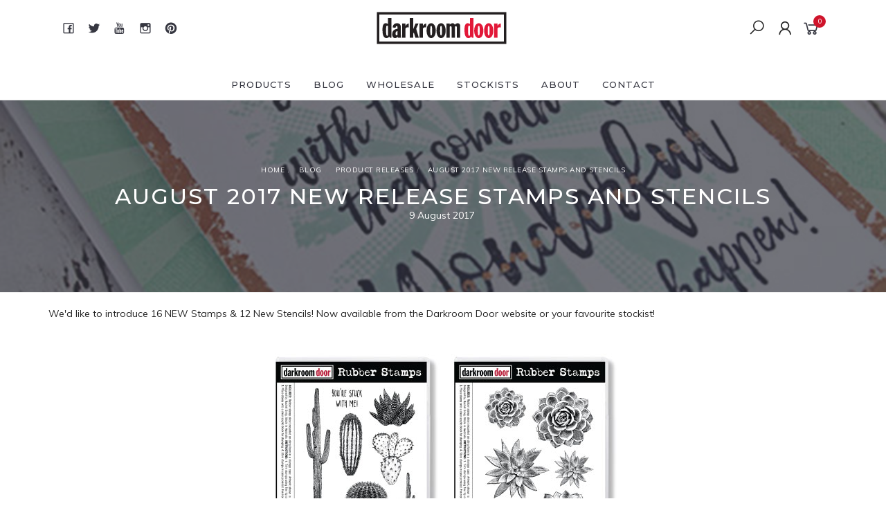

--- FILE ---
content_type: text/html; charset=utf-8
request_url: https://www.darkroomdoor.com/blog/new-release-stamps-and-stencils/
body_size: 12360
content:
<!DOCTYPE html>
<html lang="en">
<head itemscope itemtype="http://schema.org/WebSite">
	<meta http-equiv="Content-Type" content="text/html; charset=utf-8"/>
<meta name="keywords" content="August 2017 New Release Stamps and Stencils"/>
<meta name="description" content="August 2017 New Release Stamps and Stencils"/>
<meta name="viewport" content="width=device-width, initial-scale=1.0, user-scalable=0"/>
<meta property="og:image" content="https://www.darkroomdoor.com/assets/webshop/cms/16/516.jpg?1593036590"/>
<meta property="og:title" content="August 2017 New Release Stamps and Stencils"/>
<meta property="og:site_name" content="Darkroom Door"/>
<meta property="og:type" content="website"/>
<meta property="og:url" content="https://www.darkroomdoor.com/blog/new-release-stamps-and-stencils/"/>
<meta property="og:description" content="August 2017 New Release Stamps and Stencils"/>

<title itemprop='name'>August 2017 New Release Stamps and Stencils</title>
<link rel="canonical" href="https://www.darkroomdoor.com/blog/new-release-stamps-and-stencils/" itemprop="url"/>
<link rel="shortcut icon" href="/assets/favicon_logo.png?1765320062"/>
<link rel="stylesheet" type="text/css" href="https://maxcdn.bootstrapcdn.com/font-awesome/4.7.0/css/font-awesome.min.css" media="all"/>
<!--<link rel="stylesheet" href="https://stackpath.bootstrapcdn.com/bootstrap/4.4.1/css/bootstrap.min.css">-->
<link rel="stylesheet" type="text/css" href="https://cdn.neto.com.au/assets/neto-cdn/jquery_ui/1.11.1/css/custom-theme/jquery-ui-1.8.18.custom.css" media="all"/>
<link rel="stylesheet" type="text/css" href="https://cdn.neto.com.au/assets/neto-cdn/fancybox/2.1.5/jquery.fancybox.css" media="all"/>
<link class="theme-selector" rel="stylesheet" type="text/css" href="/assets/themes/twenty3-V4-gallant-20211105/css/app.css?1765320062" media="all"/>
<link rel="stylesheet" type="text/css" href="/assets/themes/twenty3-V4-gallant-20211105/css/style.css?1765320062" media="all"/>
<link rel="stylesheet" type="text/css" href="/assets/themes/twenty3-V4-gallant-20211105/js/slick/slick.css?1765320062"/>
<link rel="stylesheet" type="text/css" href="/assets/themes/twenty3-V4-gallant-20211105/js/slick/slick-theme.css?1765320062"/>
<link href="https://fonts.googleapis.com/css?family=Montserrat:300,400,500,600,700" rel="stylesheet">
<link href="https://fonts.googleapis.com/css?family=Muli:400,600,700,800" rel="stylesheet">
<link rel="stylesheet" href="https://maxcdn.icons8.com/fonts/line-awesome/1.1/css/line-awesome-font-awesome.min.css">
<!--[if lte IE 8]>
	<script type="text/javascript" src="https://cdn.neto.com.au/assets/neto-cdn/html5shiv/3.7.0/html5shiv.js"></script>
	<script type="text/javascript" src="https://cdn.neto.com.au/assets/neto-cdn/respond.js/1.3.0/respond.min.js"></script>
<![endif]-->


</head>

<body id="n_content" class="n_twenty3-V4-gallant-20211105">
	<a href="#main-content" class="sr-only sr-only-focusable">Skip to main content</a>

	<!-- Announcement -->
	

	<!-- Header -->
	<header id="wrapper-header">
		<div class="container hidden-xs hidden-sm">
			<!-- Social Icons -->
			<div class="wrapper-social col-sm-4">
				<ul class="list-inline list-social navbar-left" itemscope itemtype="http://schema.org/Organization">
					<li><a itemprop="sameAs" href="http://www.facebook.com/darkroomdoor?ref=mf" target="_blank"><i class="fa fa-facebook text-facebook"></i></a></li>
					<li><a itemprop="sameAs" href="http://twitter.com/#!/darkroom_door" target="_blank"><i class="fa fa-twitter text-twitter"></i></a></li>
					<li><a itemprop="sameAs" href="http://www.youtube.com/darkroomdoortv" target="_blank"><i class="fa fa-youtube text-youtube"></i></a></li>
					<li><a itemprop="sameAs" href="http://instagram.com/darkroom_door/" target="_blank"><i class="fa fa-instagram text-instagram"></i></a></li>
					<li><a itemprop="sameAs" href="http://pinterest.com/darkroomdoor/" target="_blank"><i class="fa fa-pinterest text-pinterest"></i></a></li>
					</ul>
			</div>

			<!-- Logo -->
			<div class="wrapper-logo col-sm-4 text-center">
				<a href="https://www.darkroomdoor.com" title="Darkroom Door Limited">
					<img class="logo" src="/assets/website_logo.png" alt="Darkroom Door Limited"/>
				</a>
			</div>

			<div class="wrapper-utility col-sm-4 text-right">
				<!-- Search -->
				<div class="header-search">
					<button class="search-btn" type="button" data-toggle="collapse" data-target="#searchToggle" aria-expanded="true"><i class="fa fa-search"></i></button>
				</div>

				<!-- Accounts Menu -->
				<div class="header-account">
					<div class="wrapper-accounts hidden-xs btn-group">
							<span nloader-content-id="F1xS8YHUx7dl1KUqDKJgzBx4h7WL0_QBLAJljFqMOUA4aRuy77rwMz-AvD2G3RY79UGsf-03B6tEwCHzjdbuxA" nloader-content="[base64]" nloader-data="UGRAyUmLRBkB4DdkMn7nlI4ID0NeOkkFMxKIalUccvs"></span></ul>
					</div>
				</div>

				<!-- Cart -->
				<div id="header-cart">
					<a href="#" data-toggle="dropdown" id="cartcontentsheader">
						<i class="fa fa-shopping-cart" aria-hidden="true"></i> <span rel="a2c_item_count">0</span></span></a>
					<ul class="dropdown-menu">
						<li class="box" id="neto-dropdown">
							<div class="body padding" id="cartcontents"></div>
							<div class="footer"></div>
						</li>
					</ul>
				</div>
			</div>
		</div>

		<!-- Desktop Menu -->
		<section id="wrapper-staticmenu" class="navbar-responsive-collapse hidden-xs hidden-sm">
			<div class="container">
				<ul class="nav navbar-nav category-menu" role="navigation" aria-label="Main menu">
							<li class="lvl-1 dropdown dropdown-hover">
											<a href="" class="ease dropdown-toggle">Products <i class="fa fa-angle-down" aria-hidden="true"></i></a>
											<ul class="dropdown-menu level2">
													<li class="lvl-2 "> <a href="/stamps/rubber-stamp-sets/" class="ease nuhover dropdown-toggle">Rubber Stamp Sets</a>
											</li><li class="lvl-2 "> <a href="/stamps/background-stamps/" class="ease nuhover dropdown-toggle">Background Stamps</a>
											</li><li class="lvl-2 "> <a href="/stamps/border-stamps/" class="ease nuhover dropdown-toggle">Border Stamps</a>
											</li><li class="lvl-2 "> <a href="/stamps/photo-stamps/" class="ease nuhover dropdown-toggle">Photo Stamps</a>
											</li><li class="lvl-2 "> <a href="/stamps/collage-stamps/" class="ease nuhover dropdown-toggle">Collage Stamps</a>
											</li><li class="lvl-2 "> <a href="/stamps/frame-stamps/" class="ease nuhover dropdown-toggle">Frame Stamps</a>
											</li><li class="lvl-2 "> <a href="/stamps/line-art-stamps/" class="ease nuhover dropdown-toggle">Line Art Stamps</a>
											</li><li class="lvl-2 "> <a href="/stamps/word-block-stamps/" class="ease nuhover dropdown-toggle">Word Block Stamps</a>
											</li><li class="lvl-2 "> <a href="/stamps/abstract-stamps/" class="ease nuhover dropdown-toggle">Abstract Stamps</a>
											</li><li class="lvl-2 "> <a href="/stamps/filmstrip-stamps/" class="ease nuhover dropdown-toggle">Filmstrip Stamps</a>
											</li><li class="lvl-2 "> <a href="/stamps/sentiment-stamps/" class="ease nuhover dropdown-toggle">Sentiment Stamps</a>
											</li><li class="lvl-2 "> <a href="/stamps/eclectic-stamps/" class="ease nuhover dropdown-toggle">Eclectic Stamps</a>
											</li><li class="lvl-2 "> <a href="/stamps/quote-stamps/" class="ease nuhover dropdown-toggle">Quote Stamps</a>
											</li><li class="lvl-2 "> <a href="/stamps/texture-stamps/" class="ease nuhover dropdown-toggle">Texture Stamps</a>
											</li><li class="lvl-2 "> <a href="/stamps/small-stamps/" class="ease nuhover dropdown-toggle">Small Stamps</a>
											</li><li class="lvl-2 "> <a href="/stencils/" class="ease nuhover dropdown-toggle">Stencils</a>
											</li><li class="lvl-2 "> <a href="/products/dies/" class="ease nuhover dropdown-toggle">Dies</a>
											</li><li class="lvl-2 "> <a href="/accessories/" class="ease nuhover dropdown-toggle">Accessories</a>
											</li><li class="lvl-2 "> <a href="/clearance" class="ease nuhover dropdown-toggle">Clearance</a>
											</li><li class="lvl-2 dropdown dropdown-hover "> <a href="" class="ease nuhover dropdown-toggle">Products by Theme</a>
											<ul class="dropdown-menu dropdown-menu-horizontal">
													<li class="lvl-3">
											<a href="/products/products-by-theme/alphabets-numbers/">Alphabets & Numbers</a>
										</li><li class="lvl-3">
											<a href="/products/products-by-theme/animals/">Animals</a>
										</li><li class="lvl-3">
											<a href="/products/products-by-theme/architecture/">Architecture</a>
										</li><li class="lvl-3">
											<a href="/products/products-by-theme/art/">Art</a>
										</li><li class="lvl-3">
											<a href="/products/products-by-theme/asia/">Asia</a>
										</li><li class="lvl-3">
											<a href="/products/products-by-theme/australiana/">Australiana</a>
										</li><li class="lvl-3">
											<a href="/products/products-by-theme/baby/">Baby</a>
										</li><li class="lvl-3">
											<a href="/products/products-by-theme/birthday/">Birthday </a>
										</li><li class="lvl-3">
											<a href="/products/products-by-theme/celebration/">Celebration </a>
										</li><li class="lvl-3">
											<a href="/products/products-by-theme/christmas/">Christmas </a>
										</li><li class="lvl-3">
											<a href="/products/products-by-theme/floral/">Floral</a>
										</li><li class="lvl-3">
											<a href="/products/products-by-theme/food/">Food</a>
										</li><li class="lvl-3">
											<a href="/products/products-by-theme/journaling/">Journaling</a>
										</li><li class="lvl-3">
											<a href="/products/products-by-theme/love/">Love</a>
										</li><li class="lvl-3">
											<a href="/products/products-by-theme/music/">Music</a>
										</li><li class="lvl-3">
											<a href="/products/products-by-theme/nature/">Nature</a>
										</li><li class="lvl-3">
											<a href="/products/products-by-theme/people/">People</a>
										</li><li class="lvl-3">
											<a href="/products/products-by-theme/postal/">Postal</a>
										</li><li class="lvl-3">
											<a href="/products/products-by-theme/rural/">Rural</a>
										</li><li class="lvl-3">
											<a href="/products/products-by-theme/seaside/">Seaside</a>
										</li><li class="lvl-3">
											<a href="/products/products-by-theme/sentiments/">Sentiments</a>
										</li><li class="lvl-3">
											<a href="/products/products-by-theme/sewing-fashion/">Sewing & Fashion</a>
										</li><li class="lvl-3">
											<a href="/products/products-by-theme/sports-hobbies/">Sports & Hobbies</a>
										</li><li class="lvl-3">
											<a href="/products/products-by-theme/text-script/">Text & Script</a>
										</li><li class="lvl-3">
											<a href="/products/products-by-theme/transport/">Transport</a>
										</li><li class="lvl-3">
											<a href="/products/products-by-theme/travel/">Travel</a>
										</li>
												</ul>
											</li>
												</ul>
											</li><li class="lvl-1 dropdown dropdown-hover">
											<a href="/blog/" class="ease dropdown-toggle">Blog <i class="fa fa-angle-down" aria-hidden="true"></i></a>
											<ul class="dropdown-menu level2">
													<li class="lvl-2 "> <a href="/blog/" class="ease nuhover dropdown-toggle">All Posts</a>
											</li><li class="lvl-2 "> <a href="/blog/beginner-basics/" class="ease nuhover dropdown-toggle">Beginner Basics</a>
											</li><li class="lvl-2 "> <a href="/blog/art-journals/" class="ease nuhover dropdown-toggle">Art Journals</a>
											</li><li class="lvl-2 "> <a href="/blog/artist-trading-cards/" class="ease nuhover dropdown-toggle">Artist Trading Cards</a>
											</li><li class="lvl-2 "> <a href="/blog/cardmaking/" class="ease nuhover dropdown-toggle">Cardmaking</a>
											</li><li class="lvl-2 "> <a href="/blog/collage-sheets/" class="ease nuhover dropdown-toggle">Collage Sheets</a>
											</li><li class="lvl-2 "> <a href="/blog/events-workshops/" class="ease nuhover dropdown-toggle">Events & Workshops</a>
											</li><li class="lvl-2 "> <a href="/blog/mail-art/" class="ease nuhover dropdown-toggle">Mail Art</a>
											</li><li class="lvl-2 "> <a href="/blog/postcards/" class="ease nuhover dropdown-toggle">Postcards</a>
											</li><li class="lvl-2 "> <a href="/blog/product-releases/" class="ease nuhover dropdown-toggle">Product Releases</a>
											</li><li class="lvl-2 dropdown dropdown-hover "> <a href="/blog/rubber-stamps" class="ease nuhover dropdown-toggle">Rubber Stamps</a>
											<ul class="dropdown-menu dropdown-menu-horizontal">
													<li class="lvl-3">
											<a href="/blog/rubber-stamp-sets/">Rubber Stamp Sets</a>
										</li><li class="lvl-3">
											<a href="/blog/background-stamps/">Background Stamps</a>
										</li><li class="lvl-3">
											<a href="/blog/border-stamps/">Border Stamps</a>
										</li><li class="lvl-3">
											<a href="">---------------------</a>
										</li><li class="lvl-3">
											<a href="/blog/collage-stamps/">Collage Stamps</a>
										</li><li class="lvl-3">
											<a href="/blog/frame-stamps/">Frame Stamps</a>
										</li><li class="lvl-3">
											<a href="/blog/line-art-stamps/">Line Art Stamps</a>
										</li><li class="lvl-3">
											<a href="/blog/photo-stamps/">Photo Stamps</a>
										</li><li class="lvl-3">
											<a href="/blog/word-block-stamps/">Word Block Stamps</a>
										</li><li class="lvl-3">
											<a href="">---------------------</a>
										</li><li class="lvl-3">
											<a href="/blog/abstract-stamps/">Abstract Stamps</a>
										</li><li class="lvl-3">
											<a href="/blog/filmstrip-stamps/">Filmstrip Stamps</a>
										</li><li class="lvl-3">
											<a href="/blog/sentiment-stamps/">Sentiment Stamps</a>
										</li><li class="lvl-3">
											<a href="">---------------------</a>
										</li><li class="lvl-3">
											<a href="/blog/eclectic-stamps/">Eclectic Stamps</a>
										</li><li class="lvl-3">
											<a href="/blog/quote-stamps/">Quote Stamps</a>
										</li><li class="lvl-3">
											<a href="/blog/small-stamps/">Small Stamps</a>
										</li><li class="lvl-3">
											<a href="/blog/texture-stamps/">Texture Stamps</a>
										</li>
												</ul>
											</li><li class="lvl-2 "> <a href="/blog/scrapbooking/" class="ease nuhover dropdown-toggle">Scrapbooking</a>
											</li><li class="lvl-2 "> <a href="/blog/stencils/" class="ease nuhover dropdown-toggle">Stencils</a>
											</li><li class="lvl-2 "> <a href="/blog/travelers-notebooks/" class="ease nuhover dropdown-toggle">Travelers Notebooks</a>
											</li>
												</ul>
											</li><li class="lvl-1 ">
											<a href="/wholesale/" class="ease ">Wholesale </a>
											</li><li class="lvl-1 ">
											<a href="/stockists/" class="ease ">Stockists </a>
											</li><li class="lvl-1 ">
											<a href="/about-us/" class="ease ">About </a>
											</li><li class="lvl-1 ">
											<a href="/form/contact-us/" class="ease ">Contact </a>
											</li>
							</ul>
				</div>
		</section>
	</header>

	<!-- MOBILE -->
	<div class="wrapper-mob-header visible-xs visible-sm">
		<div class="mob-logo">
			<a href="https://www.darkroomdoor.com" title="Darkroom Door Limited">
				<img class="logo" src="/assets/website_logo.png" alt="Darkroom Door Limited"/>
			</a>
		</div>
		<div class="mob-links">
			<span class="mob-search">
				<button class="search-btn" type="button" data-toggle="collapse" data-target="#searchToggle" aria-expanded="true"><i class="fa fa-search"></i></button>
			</span>
			<span class="mob-cart">
				<a href="https://www.darkroomdoor.com/_mycart?tkn=cart&ts=1768692600942297" aria-label="Shopping cart">
					<div><i class="fa fa-shopping-cart" aria-hidden="true"></i></div>
					<span class="cart-count text-center" rel="a2c_item_count">0</span>
				</a>
			</span>
			<span class="mob-menu">
				<button class="navbar-slide-toggler navbar-toggler" type="button">
					<span class="h2"><i class="fa fa-bars"></i></span>
				</button>
			</span>
		</div>
	</div>

	<!-- Mobile Menu Script -->
	


	<!-- Mobile Menu -->
	<div class="overlay"></div>
	<div id="mobile-menu" class="visible-xs visible-sm">
		<div class="content-inner">
			<!-- Cart & Account -->
			<div class="account-btn">
				<a href="https://www.darkroomdoor.com/_myacct" class="btn btn-default" aria-label="Account">
					<i class="fa fa-user"></i> <span nloader-content-id="YEj0mwD62B8qR_MWMfVD0B_MB_cAbh7y25tw21S7tWw4aRuy77rwMz-AvD2G3RY79UGsf-03B6tEwCHzjdbuxA" nloader-content="3S-5YIrL_vR7lr3WdEKfAtHqmEYyxUd5LrNyI4tSXt7zY76kEXPkek775POQziFcXbSodPPqRqP0QrVlMHyaTXquV8ds24MDutGIgfOicr4" nloader-data="UGRAyUmLRBkB4DdkMn7nlI4ID0NeOkkFMxKIalUccvs"></span></a>
				<a class="navbar-slide-toggler navbar-toggler closebtn btn btn-default">
					<i class="fa fa-times"></i>
				</a>
			</div>

			<div class="navbar-collapse navbar-responsive-collapse">
				<ul class="nav navbar-nav" id="mob-menu">
							<li class="lvl-1">
											<div class="menu-level-wrapper">
				 										<a href="" class="collapsed mob-drop">Products</a>
												 		<span data-toggle="collapse" data-parent="#mob-menu" href="#mob-menu-001" class="collapsed mob-drop"></span>
													</div>
													<ul id="mob-menu-001" class="panel-collapse collapse collapse-menu">
														<li class="lvl-2 ">
											<div class="menu-level-wrapper">
														<a href="/stamps/rubber-stamp-sets/">Rubber Stamp Sets</a>
													</div>
											</li><li class="lvl-2 ">
											<div class="menu-level-wrapper">
														<a href="/stamps/background-stamps/">Background Stamps</a>
													</div>
											</li><li class="lvl-2 ">
											<div class="menu-level-wrapper">
														<a href="/stamps/border-stamps/">Border Stamps</a>
													</div>
											</li><li class="lvl-2 ">
											<div class="menu-level-wrapper">
														<a href="/stamps/photo-stamps/">Photo Stamps</a>
													</div>
											</li><li class="lvl-2 ">
											<div class="menu-level-wrapper">
														<a href="/stamps/collage-stamps/">Collage Stamps</a>
													</div>
											</li><li class="lvl-2 ">
											<div class="menu-level-wrapper">
														<a href="/stamps/frame-stamps/">Frame Stamps</a>
													</div>
											</li><li class="lvl-2 ">
											<div class="menu-level-wrapper">
														<a href="/stamps/line-art-stamps/">Line Art Stamps</a>
													</div>
											</li><li class="lvl-2 ">
											<div class="menu-level-wrapper">
														<a href="/stamps/word-block-stamps/">Word Block Stamps</a>
													</div>
											</li><li class="lvl-2 ">
											<div class="menu-level-wrapper">
														<a href="/stamps/abstract-stamps/">Abstract Stamps</a>
													</div>
											</li><li class="lvl-2 ">
											<div class="menu-level-wrapper">
														<a href="/stamps/filmstrip-stamps/">Filmstrip Stamps</a>
													</div>
											</li><li class="lvl-2 ">
											<div class="menu-level-wrapper">
														<a href="/stamps/sentiment-stamps/">Sentiment Stamps</a>
													</div>
											</li><li class="lvl-2 ">
											<div class="menu-level-wrapper">
														<a href="/stamps/eclectic-stamps/">Eclectic Stamps</a>
													</div>
											</li><li class="lvl-2 ">
											<div class="menu-level-wrapper">
														<a href="/stamps/quote-stamps/">Quote Stamps</a>
													</div>
											</li><li class="lvl-2 ">
											<div class="menu-level-wrapper">
														<a href="/stamps/texture-stamps/">Texture Stamps</a>
													</div>
											</li><li class="lvl-2 ">
											<div class="menu-level-wrapper">
														<a href="/stamps/small-stamps/">Small Stamps</a>
													</div>
											</li><li class="lvl-2 ">
											<div class="menu-level-wrapper">
														<a href="/stencils/">Stencils</a>
													</div>
											</li><li class="lvl-2 ">
											<div class="menu-level-wrapper">
														<a href="/products/dies/">Dies</a>
													</div>
											</li><li class="lvl-2 ">
											<div class="menu-level-wrapper">
														<a href="/accessories/">Accessories</a>
													</div>
											</li><li class="lvl-2 ">
											<div class="menu-level-wrapper">
														<a href="/clearance">Clearance</a>
													</div>
											</li><li class="lvl-2 dropdown dropdown-hover">
											<div class="menu-level-wrapper">
														<a href="" class="collapsed mob-drop">Products by Theme</a>
														<span data-toggle="collapse" data-parent="#mob-menu" href="#mob-menu-001020" class="collapsed mob-drop"></span>
													</div>
													<ul id="mob-menu-001020" class="panel-collapse collapse collapse-menu">
														<li class="lvl-3">
											<a href="/products/products-by-theme/alphabets-numbers/">Alphabets & Numbers</a>
										</li><li class="lvl-3">
											<a href="/products/products-by-theme/animals/">Animals</a>
										</li><li class="lvl-3">
											<a href="/products/products-by-theme/architecture/">Architecture</a>
										</li><li class="lvl-3">
											<a href="/products/products-by-theme/art/">Art</a>
										</li><li class="lvl-3">
											<a href="/products/products-by-theme/asia/">Asia</a>
										</li><li class="lvl-3">
											<a href="/products/products-by-theme/australiana/">Australiana</a>
										</li><li class="lvl-3">
											<a href="/products/products-by-theme/baby/">Baby</a>
										</li><li class="lvl-3">
											<a href="/products/products-by-theme/birthday/">Birthday </a>
										</li><li class="lvl-3">
											<a href="/products/products-by-theme/celebration/">Celebration </a>
										</li><li class="lvl-3">
											<a href="/products/products-by-theme/christmas/">Christmas </a>
										</li><li class="lvl-3">
											<a href="/products/products-by-theme/floral/">Floral</a>
										</li><li class="lvl-3">
											<a href="/products/products-by-theme/food/">Food</a>
										</li><li class="lvl-3">
											<a href="/products/products-by-theme/journaling/">Journaling</a>
										</li><li class="lvl-3">
											<a href="/products/products-by-theme/love/">Love</a>
										</li><li class="lvl-3">
											<a href="/products/products-by-theme/music/">Music</a>
										</li><li class="lvl-3">
											<a href="/products/products-by-theme/nature/">Nature</a>
										</li><li class="lvl-3">
											<a href="/products/products-by-theme/people/">People</a>
										</li><li class="lvl-3">
											<a href="/products/products-by-theme/postal/">Postal</a>
										</li><li class="lvl-3">
											<a href="/products/products-by-theme/rural/">Rural</a>
										</li><li class="lvl-3">
											<a href="/products/products-by-theme/seaside/">Seaside</a>
										</li><li class="lvl-3">
											<a href="/products/products-by-theme/sentiments/">Sentiments</a>
										</li><li class="lvl-3">
											<a href="/products/products-by-theme/sewing-fashion/">Sewing & Fashion</a>
										</li><li class="lvl-3">
											<a href="/products/products-by-theme/sports-hobbies/">Sports & Hobbies</a>
										</li><li class="lvl-3">
											<a href="/products/products-by-theme/text-script/">Text & Script</a>
										</li><li class="lvl-3">
											<a href="/products/products-by-theme/transport/">Transport</a>
										</li><li class="lvl-3">
											<a href="/products/products-by-theme/travel/">Travel</a>
										</li>
													</ul>
											</li>
													</ul>
											</li><li class="lvl-1">
											<div class="menu-level-wrapper">
				 										<a href="/blog/" class="collapsed mob-drop">Blog</a>
												 		<span data-toggle="collapse" data-parent="#mob-menu" href="#mob-menu-002" class="collapsed mob-drop"></span>
													</div>
													<ul id="mob-menu-002" class="panel-collapse collapse collapse-menu">
														<li class="lvl-2 ">
											<div class="menu-level-wrapper">
														<a href="/blog/">All Posts</a>
													</div>
											</li><li class="lvl-2 ">
											<div class="menu-level-wrapper">
														<a href="/blog/beginner-basics/">Beginner Basics</a>
													</div>
											</li><li class="lvl-2 ">
											<div class="menu-level-wrapper">
														<a href="/blog/art-journals/">Art Journals</a>
													</div>
											</li><li class="lvl-2 ">
											<div class="menu-level-wrapper">
														<a href="/blog/artist-trading-cards/">Artist Trading Cards</a>
													</div>
											</li><li class="lvl-2 ">
											<div class="menu-level-wrapper">
														<a href="/blog/cardmaking/">Cardmaking</a>
													</div>
											</li><li class="lvl-2 ">
											<div class="menu-level-wrapper">
														<a href="/blog/collage-sheets/">Collage Sheets</a>
													</div>
											</li><li class="lvl-2 ">
											<div class="menu-level-wrapper">
														<a href="/blog/events-workshops/">Events & Workshops</a>
													</div>
											</li><li class="lvl-2 ">
											<div class="menu-level-wrapper">
														<a href="/blog/mail-art/">Mail Art</a>
													</div>
											</li><li class="lvl-2 ">
											<div class="menu-level-wrapper">
														<a href="/blog/postcards/">Postcards</a>
													</div>
											</li><li class="lvl-2 ">
											<div class="menu-level-wrapper">
														<a href="/blog/product-releases/">Product Releases</a>
													</div>
											</li><li class="lvl-2 dropdown dropdown-hover">
											<div class="menu-level-wrapper">
														<a href="/blog/rubber-stamps" class="collapsed mob-drop">Rubber Stamps</a>
														<span data-toggle="collapse" data-parent="#mob-menu" href="#mob-menu-002011" class="collapsed mob-drop"></span>
													</div>
													<ul id="mob-menu-002011" class="panel-collapse collapse collapse-menu">
														<li class="lvl-3">
											<a href="/blog/rubber-stamp-sets/">Rubber Stamp Sets</a>
										</li><li class="lvl-3">
											<a href="/blog/background-stamps/">Background Stamps</a>
										</li><li class="lvl-3">
											<a href="/blog/border-stamps/">Border Stamps</a>
										</li><li class="lvl-3">
											<a href="">---------------------</a>
										</li><li class="lvl-3">
											<a href="/blog/collage-stamps/">Collage Stamps</a>
										</li><li class="lvl-3">
											<a href="/blog/frame-stamps/">Frame Stamps</a>
										</li><li class="lvl-3">
											<a href="/blog/line-art-stamps/">Line Art Stamps</a>
										</li><li class="lvl-3">
											<a href="/blog/photo-stamps/">Photo Stamps</a>
										</li><li class="lvl-3">
											<a href="/blog/word-block-stamps/">Word Block Stamps</a>
										</li><li class="lvl-3">
											<a href="">---------------------</a>
										</li><li class="lvl-3">
											<a href="/blog/abstract-stamps/">Abstract Stamps</a>
										</li><li class="lvl-3">
											<a href="/blog/filmstrip-stamps/">Filmstrip Stamps</a>
										</li><li class="lvl-3">
											<a href="/blog/sentiment-stamps/">Sentiment Stamps</a>
										</li><li class="lvl-3">
											<a href="">---------------------</a>
										</li><li class="lvl-3">
											<a href="/blog/eclectic-stamps/">Eclectic Stamps</a>
										</li><li class="lvl-3">
											<a href="/blog/quote-stamps/">Quote Stamps</a>
										</li><li class="lvl-3">
											<a href="/blog/small-stamps/">Small Stamps</a>
										</li><li class="lvl-3">
											<a href="/blog/texture-stamps/">Texture Stamps</a>
										</li>
													</ul>
											</li><li class="lvl-2 ">
											<div class="menu-level-wrapper">
														<a href="/blog/scrapbooking/">Scrapbooking</a>
													</div>
											</li><li class="lvl-2 ">
											<div class="menu-level-wrapper">
														<a href="/blog/stencils/">Stencils</a>
													</div>
											</li><li class="lvl-2 ">
											<div class="menu-level-wrapper">
														<a href="/blog/travelers-notebooks/">Travelers Notebooks</a>
													</div>
											</li>
													</ul>
											</li><li class="lvl-1">
											<div class="menu-level-wrapper">
														<a href="/wholesale/">Wholesale</a>
													</div>
											</li><li class="lvl-1">
											<div class="menu-level-wrapper">
														<a href="/stockists/">Stockists</a>
													</div>
											</li><li class="lvl-1">
											<div class="menu-level-wrapper">
														<a href="/about-us/">About</a>
													</div>
											</li><li class="lvl-1">
											<div class="menu-level-wrapper">
														<a href="/form/contact-us/">Contact</a>
													</div>
											</li></ul>
				</div>
		</div>
	</div>
	<div class="clear"></div>
	</div>

	<div id="searchToggle" class="collapse" aria-expanded="true">
		<form class="search-form" name="productsearch" method="get" action="/">
			<div class="form-group">
				<input type="hidden" name="rf" value="kw">
				<input class="form-control input-lg search-bar ajax_search" id="name_search" autocomplete="off" name="kw" value="" placeholder="Search our range..." type="search">
				<button type="submit" value="Search" class="search-btn-submit"><i class="fa fa-search"></i></button>
			</div>
			<button class="search-close-btn" type="button" data-toggle="collapse" data-target="#searchToggle" aria-expanded="true" aria-controls="collapseExample"><i class="fa fa-times" aria-hidden="true"></i></button>
		</form>
	</div>

	<!-- Main Content -->
	<div id="main-content" class="container" role="main"></div>

<div class="page-header fullwidth categorybanner" style="background:url('/assets/webshop/cms/16/516.jpg?1593036590') no-repeat center; background-size:cover;">
	<div class="container">
		<ul class="breadcrumb" itemscope itemtype="http://schema.org/BreadcrumbList">
					<li itemprop="itemListElement" itemscope itemtype="http://schema.org/ListItem">
						<a href="https://www.darkroomdoor.com" itemprop="item"><span itemprop="name">Home</span></a>
						<meta itemprop="position" content="0" />
					</li><li itemprop="itemListElement" itemscope itemtype="http://schema.org/ListItem">
					<a href="/blog/" itemprop="item"><span itemprop="name">Blog</span></a>
					<meta itemprop="position" content="1" />
				</li><li itemprop="itemListElement" itemscope itemtype="http://schema.org/ListItem">
					<a href="/blog/product-releases/" itemprop="item"><span itemprop="name">Product Releases</span></a>
					<meta itemprop="position" content="2" />
				</li><li itemprop="itemListElement" itemscope itemtype="http://schema.org/ListItem">
					<a href="/blog/new-release-stamps-and-stencils/" itemprop="item"><span itemprop="name">August 2017 New Release Stamps and Stencils</span></a>
					<meta itemprop="position" content="3" />
				</li></ul>
		<h1>August 2017 New Release Stamps and Stencils</h1>
		<p class="text-white">
				9 August 2017&nbsp;
				</p>
		</div>
</div>

<div class="container">
	

	<section class="n-responsive-content row" aria-label="Description">
					<div class="col-xs-12">
						<p>We'd like to introduce <a href="https://www.darkroomdoor.com/new-release" target="_blank">16 NEW Stamps</a> &amp; <a href="https://www.darkroomdoor.com/new-release" target="_blank">12 New Stencils!</a> Now available from the Darkroom Door <a href="https://www.darkroomdoor.com/new-release" target="_blank">website</a> or your favourite <a href="https://www.darkroomdoor.com/store-locator" target="_blank">stockist</a>!&nbsp;<br />
&nbsp;</p>

<div style="text-align: center;"><img alt="" src="https://www.darkroomdoor.com/assets/images/blog/2017/DarkroomDoor-2017-July-RubberStampSets-520px.jpg" /></div>

<p>&nbsp;</p>

<div style="text-align: center;"><img alt="" src="https://www.darkroomdoor.com/assets/images/blog/2017/DarkroomDoor-2017-July-BackgroundStamps-520px.jpg" /></div>



<p>&nbsp;</p>

<div style="text-align: center;"><img alt="" src="https://www.darkroomdoor.com/assets/images/blog/2017/DarkroomDoor-2017-July-QuoteStamps-520px.jpg" /></div>



<p>&nbsp;</p>

<div style="text-align: center;"><img alt="" src="https://www.darkroomdoor.com/assets/images/blog/2017/DarkroomDoor-2017-July-TextureStamps-520px.jpg" /></div>



<p>&nbsp;</p>

<div style="text-align: center;"><img alt="" src="https://www.darkroomdoor.com/assets/images/blog/2017/DarkroomDoor-2017-July-Stencils-520px.jpg" /></div>

<p><br />
We will be sharing more projects on the blog using these fabulous new stamps so please add our <a href="feed://www.darkroomdoor.com/RSSRetrieve.aspx?ID=10763&amp;Type=RSS20" target="_blank">RSS feed</a></p>

<p>&nbsp;</p>

<p>to your blog reader so you don't miss a thing! If you missed our recent blog hop showcasing our new stencils, read about it <a href="https://www.darkroomdoor.com/blog/darkroom-door-stencil-blog-hop-giveaway" target="_blank">here</a>!&nbsp;</p>

<p><br />
Want to ensure you are the first to hear about our new stamp releases? Subscribe to our <a href="https://www.darkroomdoor.com/announcements/newsletter-subscription" target="_blank">newsletter here</a>!<br />
<br />
Unlock the artist within!</p>
							August 2017 New Release Stamps and Stencils
							
							
						</div>
				</section>
			<!-- Blog Thumbs -->




<!-- Share -->
<div class="dropdown">
	<button class="btn dropdown-toggle" type="button" id="dropdownMenu1" data-toggle="dropdown" aria-expanded="true">
		Share: <i class="fa fa-facebook-square text-facebook"></i>
		<i class="fa fa-twitter-square text-twitter"></i>
		<i class="fa fa-pinterest-square text-pinterest"></i>
		<span class="caret"></span>
	</button>
	<ul class="dropdown-menu" role="menu" aria-labelledby="dropdownMenu1">
		<li role="presentation"><a class="js-social-share" role="menuitem" tabindex="-1" href="//www.facebook.com/sharer/sharer.php?u=https%3A%2F%2Fwww.darkroomdoor.com%2Fblog%2Fnew-release-stamps-and-stencils%2F"><i class="fa fa-facebook-square text-facebook"></i> Facebook</a></li>
		<li role="presentation"><a class="js-social-share" role="menuitem" tabindex="-1" href="//twitter.com/intent/tweet/?text=August%202017%20New%20Release%20Stamps%20and%20Stencils&amp;url=https%3A%2F%2Fwww.darkroomdoor.com%2Fblog%2Fnew-release-stamps-and-stencils%2F"><i class="fa fa-twitter-square text-twitter"></i> Twitter</a></li>
		<li role="presentation"><a class="js-social-share" role="menuitem" tabindex="-1" href="//www.pinterest.com/pin/create/button/?url=https%3A%2F%2Fwww.darkroomdoor.com%2Fblog%2Fnew-release-stamps-and-stencils%2F&amp;description=August%202017%20New%20Release%20Stamps%20and%20Stencils"><i class="fa fa-pinterest-square text-pinterest"></i> Pinterest</a></li>
	</ul>
</div>

<!-- Reviews -->
<a id="comments"></a><hr />

<h3 data-toggle="collapse" class="btn btn-primary" data-target="#leavecomment">Leave a Comment</h3>
<form name="edit_review" method="post" role="form" id="leavecomment" class="collapse" action="https://www.darkroomdoor.com/_myacct/write_contentreview">
	<fieldset>
		<input type="hidden" name="fn" value="confirm">
		<input type="hidden" name="item" value="516">
		<input type="hidden" name="checked_terms_and_conditions" value="1">
		<input type="hidden" name="rating_value" id="rating_value" value="5"/>
		<div class="form-group">
			<label for="review_title">Title For Comment</label>
			<input class="form-control" type="text" name="review_title" id="review_title" value="" required/>
		</div>
		<div class="form-group">
			<label for="review_text">Your Comment</label>
			<textarea name="review_text" id="review_text" rows="10" class="form-control" required></textarea>
		</div>
		<span nloader-content-id="c7lk8KtWu17c1L4MP5ZcdEUWxb8TNTRnkcUZJ8iRuCI" nloader-content="[base64]"></span><p>
			<button type="submit" class="btn btn-success" />Post Comment</button>
		</p>
		<p class="text-muted">Comments have to be approved before showing up</p>
	</fieldset>
</form>
</div></div>

		<!-- USPs section -->
		
		</div>

		<footer>
			<div class="container">
				<div class="row">
					<div class="column-links col-xs-12 col-sm-7 col-md-6">
						<div class="row">
							<div class="col-xs-12 col-sm-4">
										<h4 class="hidden-xs">Service</h4>
										<h4 class="visible-xs collapsed" data-toggle="collapse" data-target="#footer-0">Service <i class="fa fa-plus"></i></h4>
										<ul id="footer-0" class="nav nav-pills nav-stacked collapse navbar-collapse">
											<li><a href="/_myacct">Account Login</a></li><li><a href="/about-us/">About</a></li><li><a href="/form/contact-us/">Contact</a></li><li><a href="/stockists/">Stockists</a></li>
										</ul>
									</div><div class="col-xs-12 col-sm-4">
										<h4 class="hidden-xs">Links</h4>
										<h4 class="visible-xs collapsed" data-toggle="collapse" data-target="#footer-1">Links <i class="fa fa-plus"></i></h4>
										<ul id="footer-1" class="nav nav-pills nav-stacked collapse navbar-collapse">
											<li><a href="/products">Products</a></li><li><a href="/blog/our-blog/">Blog</a></li><li><a href="/resources/">Resources</a></li>
										</ul>
									</div><div class="col-xs-12 col-sm-4">
										<h4 class="hidden-xs">Information</h4>
										<h4 class="visible-xs collapsed" data-toggle="collapse" data-target="#footer-2">Information <i class="fa fa-plus"></i></h4>
										<ul id="footer-2" class="nav nav-pills nav-stacked collapse navbar-collapse">
											<li><a href="/faqs/">FAQs</a></li><li><a href="/privacy-policy/">Privacy Policy</a></li><li><a href="/returns-policy/">Returns Policy</a></li><li><a href="/shipping-information/">Shipping</a></li><li><a href="/website-terms-of-use/">Terms of Use</a></li>
										</ul>
									</div>
						</div>
					</div>
					<div class="col-xs-12 col-sm-5 col-md-offset-2 col-md-4 column-newsletter">
						<h4>Sign Up For Our Newsletter</h4>
						<form action='https://go.smartrmail.com/en/subscribe/3xaynf' method='post' class='form-horizontal subscribe-form' id="subscribe-form" aria-label="Newsletter subscribe form">

							<div class="input-group" role="group">
								<input id="inp-email" class="form-control" name="subscribe_form[email]" type="text" placeholder="Email Address"/>

								<span class="input-group-btn">
									<input class="btn btn-default" type="submit" value="Subscribe" data-loading-text="<i class='fa fa-spinner fa-spin' style='font-size: 14px'></i>"/>
								</span>
							</div>
							<div class="checkbox">
								<label>
									<input type="checkbox" value="y" class="terms_box" required/>
									I have read & agree to
									<a href="#" data-toggle="modal" data-target="#termsModal">Terms &amp; Conditions</a> &
									<a href="#" data-toggle="modal" data-target="#privacyModal">Privacy Policy</a>.
								</label>
							</div>
						</form>
						<ul class="list-inline list-social" itemscope itemtype="http://schema.org/Organization">
							<meta itemprop="url" content="https://www.darkroomdoor.com"/>
							<meta itemprop="logo" content="https://www.darkroomdoor.com/assets/website_logo.png"/>
							<meta itemprop="name" content="Darkroom Door Limited"/>
							<li><a itemprop="sameAs" href="http://www.facebook.com/darkroomdoor?ref=mf" target="_blank"><i class="fa fa-facebook text-facebook"></i></a></li>
							<li><a itemprop="sameAs" href="http://twitter.com/#!/darkroom_door" target="_blank"><i class="fa fa-twitter text-twitter"></i></a></li>
							<li><a itemprop="sameAs" href="http://www.youtube.com/darkroomdoortv" target="_blank"><i class="fa fa-youtube text-youtube"></i></a></li>
							<li><a itemprop="sameAs" href="http://instagram.com/darkroom_door/" target="_blank"><i class="fa fa-instagram text-instagram"></i></a></li>
							<li><a itemprop="sameAs" href="http://pinterest.com/darkroomdoor/" target="_blank"><i class="fa fa-pinterest text-pinterest"></i></a></li>
							</ul>
					</div>
					</div>
			</div>
		</footer>
		<section id="footer-bottom">
			<div class="container">
				<div class="row">
					<div class="copyright col-xs-12 col-sm-4">
						<address>
							Copyright &copy; 2026 Darkroom Door Limited<br>
							<strong>ABN:</strong> 13547163<br></address>
					</div>
					<div class="hidden-xs col-sm-8 payment-methods">
						<ul class="list-inline pull-right" role="contentinfo" aria-label="Accepted payment methods"><li>
										<div class="payment-icon-container">
											<div class="payment-icon" style="background-image: url(//assets.netostatic.com/assets/neto-cdn/payment-icons/1.0.0/visa.svg); height: 30px;"><span class="sr-only">Visa</span></div>
										</div>
									</li><li>
										<div class="payment-icon-container">
											<div class="payment-icon" style="background-image: url(//assets.netostatic.com/assets/neto-cdn/payment-icons/1.0.0/mastercard.svg); height: 30px;"><span class="sr-only">MasterCard</span></div>
										</div>
									</li><li>
										<div class="payment-icon-container">
											<div class="payment-icon" style="background-image: url(//assets.netostatic.com/assets/neto-cdn/payment-icons/1.0.0/paypal_checkout.svg); height: 30px;"><span class="sr-only">PayPal Checkout</span></div>
										</div>
									</li></ul>
					</div>
				</div>
			</div>
		</section>
	</div>
</div>

<div class="modal fade" id="termsModal">
    <div class="modal-dialog">
        <div class="modal-content">
            <div class="modal-header">
                <button type="button" class="close" data-dismiss="modal" aria-label="Close"><span aria-hidden="true">×</span></button>
                <h4 class="modal-title">Terms & Conditions</h4>
            </div>
            <div class="modal-body"><p>
	Welcome to our website. If you continue to browse and use this website, you are agreeing to comply with and be bound by the following terms and conditions of use, which together with our privacy policy govern Darkroom Door Limited’s relationship with you in relation to this website. If you disagree with any part of these terms and conditions, please do not use our website.</p>
<p>
	The term ‘Darkroom Door Limited’ or ‘us’ or ‘we’ refers to the owner of the website whose registered office is 37 Meiros Way, Ashington, West Sussex RH20 3QB UK. Our ABN is 13547163. The term ‘you’ refers to the user or viewer of our website.</p>
<p>
	The use of this website is subject to the following terms of use:</p>
<ul>
	<li>
		The content of the pages of this website is for your general information and use only. It is subject to change without notice.</li>
	<li>
		Neither we nor any third parties provide any warranty or guarantee as to the accuracy, timeliness, performance, completeness or suitability of the information and materials found or offered on this website for any particular purpose. You acknowledge that such information and materials may contain inaccuracies or errors and we expressly exclude liability for any such inaccuracies or errors to the fullest extent permitted by law.</li>
	<li>
		Your use of any information or materials on this website is entirely at your own risk, for which we shall not be liable. It shall be your own responsibility to ensure that any products, services or information available through this website meet your specific requirements.</li>
	<li>
		This website contains material which is owned by or licensed to us. This material includes, but is not limited to, the design, layout, look, appearance and graphics. Reproduction is prohibited other than in accordance with the copyright notice, which forms part of these terms and conditions.</li>
	<li>
		All trademarks reproduced in this website, which are not the property of, or licensed to the operator, are acknowledged on the website.</li>
	<li>
		Unauthorised use of this website may give rise to a claim for damages and/or be a criminal offence.</li>
	<li>
		From time to time, this website may also include links to other websites. These links are provided for your convenience to provide further information. They do not signify that we endorse the website(s). We have no responsibility for the content of the linked website(s).</li>
	<li>
		Your use of this website and any dispute arising out of such use of the website is subject to the laws of Australia.</li>
</ul></div>
            <div class="modal-footer"><button type="button" class="btn btn-default" data-dismiss="modal">Close</button></div>
        </div>
    </div>
</div>
<div class="modal fade" id="privacyModal">
    <div class="modal-dialog">
        <div class="modal-content">
            <div class="modal-header">
                <button type="button" class="close" data-dismiss="modal" aria-label="Close"><span aria-hidden="true">×</span></button>
                <h4 class="modal-title">Privacy Policy</h4>
            </div>
            <div class="modal-body"><p>This privacy policy sets out how we&nbsp;uses and protects any information that you give us&nbsp;when you use this website.<br />
<br />
We are&nbsp;committed to ensuring that your privacy is protected. Should we ask you to provide certain information by which you can be identified when using this website, then you can be assured that it will only be used in accordance with this privacy statement.<br />
<br />
<span style="line-height: 1.6em;">We may change this policy from time to time by updating this page. You should check this page from time to time to ensure that you are happy with any changes.</span></p>

<p><strong>What we collect</strong></p>

<p>We may collect the following information:</p>

<ul>
	<li>name and job title</li>
	<li>contact information including email address</li>
	<li>demographic information such as postcode, preferences and interests</li>
	<li>other information relevant to customer surveys and/or offers</li>
</ul>

<p><strong>What we do with the information we gather</strong></p>

<p>We require this information to understand your needs and provide you with a better service, and in particular for the following reasons:</p>

<ul>
	<li>Internal record keeping.</li>
	<li>We may use the information to improve our products and services.</li>
	<li>We may periodically send promotional emails about new products, special offers or other information which we think you may find interesting using the email address which you have provided.</li>
	<li>From time to time, we may also use your information to contact you for market research purposes. We may contact you by email, phone, fax or mail. We may use the information to customise the website according to your interests.</li>
</ul>

<p><strong>Security</strong></p>

<p>We are committed to ensuring that your information is secure. In order to prevent unauthorised access or disclosure, we have put in place suitable physical, electronic and managerial procedures to safeguard and secure the information we collect online.</p>

<p><strong>How we use cookies</strong></p>

<p>A cookie is a small file which asks permission to be placed on your computer's hard drive. Once you agree, the file is added and the cookie helps analyse web traffic or lets you know when you visit a particular site. Cookies allow web applications to respond to you as an individual. The web application can tailor its operations to your needs, likes and dislikes by gathering and remembering information about your preferences.</p>

<p>We use traffic log cookies to identify which pages are being used. This helps us analyse data about webpage traffic and improve our website in order to tailor it to customer needs. We only use this information for statistical analysis purposes and then the data is removed from the system.<br />
Overall, cookies help us provide you with a better website by enabling us to monitor which pages you find useful and which you do not. A cookie in no way gives us access to your computer or any information about you, other than the data you choose to share with us.<br />
You can choose to accept or decline cookies. Most web browsers automatically accept cookies, but you can usually modify your browser setting to decline cookies if you prefer. This may prevent you from taking full advantage of the website.</p>

<p><strong>Links to other websites</strong></p>

<p>Our website may contain links to other websites of interest. However, once you have used these links to leave our site, you should note that we do not have any control over that other website. Therefore, we cannot be responsible for the protection and privacy of any information which you provide whilst visiting such sites and such sites are not governed by this privacy statement. You should exercise caution and look at the privacy statement applicable to the website in question.</p>

<p><strong>Controlling your personal information</strong></p>

<p>You may choose to restrict the collection or use of your personal information in the following ways:</p>

<ul>
	<li>whenever you are asked to fill in a form on the website, look for the box that you can click to indicate that you do not want the information to be used by anybody for direct marketing purposes</li>
	<li>if you have previously agreed to us using your personal information for direct marketing purposes, you may change your mind at any time by writing to or emailing us.</li>
</ul>

<p>We will not sell, distribute or lease your personal information to third parties unless we have your permission or are required by law to do so. We may use your personal information to send you promotional information about third parties which we think you may find interesting if you tell us that you wish this to happen.<br />
<br />
If you believe that any information we are holding on you is incorrect or incomplete, please write to or email us as soon as possible at the above address. We will promptly correct any information found to be incorrect.</p>
</div>
            <div class="modal-footer"><button type="button" class="btn btn-default" data-dismiss="modal">Close</button></div>
        </div>
    </div>
</div>

<!-- Required Neto Scripts - DO NOT REMOVE -->
<script type="text/javascript" src="https://cdn.neto.com.au/assets/neto-cdn/jquery/1.11.3/jquery.min.js"></script>
<script type="text/javascript" src="https://cdn.neto.com.au/assets/neto-cdn/fancybox/2.1.5/jquery.fancybox.pack.js"></script>
<script type="text/javascript" src="//assets.netostatic.com/ecommerce/6.354.1/assets/js/common/webstore/main.js"></script>
<script type="text/javascript" src="https://cdn.neto.com.au/assets/neto-cdn/bootstrap/3.3.6/bootstrap.min.js"></script>
<script type="text/javascript" src="/assets/themes/twenty3-V4-gallant-20211105/js/custom.js?1765320062"></script>
<script type="text/javascript" src="/assets/themes/twenty3-V4-gallant-20211105/js/custom-multi-add.js?1765320062"></script>
<script type="text/javascript" src="https://cdn.neto.com.au/assets/neto-cdn/jquery_ui/1.11.1/js/jquery-ui-1.8.18.custom.min.js"></script>
<script type="text/javascript" src="/assets/themes/twenty3-V4-gallant-20211105/js/slick/slick.min.js?1765320062"></script>
<script type="text/javascript" src="https://cdn.neto.com.au/assets/neto-cdn/jquery_cookie/jquery.cookie.js"></script>
<!--<script src="/assets/themes/skeletal/js/custom.js?1588061233"></script>-->


		<script>
			(function( NETO, $, undefined ) {
				NETO.systemConfigs = {"isLegacyCartActive":"1","currencySymbol":"\u00a3","siteEnvironment":"production","defaultCart":"legacy","asyncAddToCartInit":"1","dateFormat":"dd/mm/yy","isCartRequestQueueActive":0,"measurePerformance":0,"isMccCartActive":"0","siteId":"N068269","isMccCheckoutFeatureActive":0};
			}( window.NETO = window.NETO || {}, jQuery ));
		</script>
		<script type="text/javascript">
		$('.navbar-slide-toggler').on('click', function() {
			$('#mobile-menu').toggleClass('reveal');
			$('body').toggleClass('mobile-menu-active');
			$('.overlay').toggle();
		});
		function hideMenu(){
			$('#mobile-menu').removeClass('reveal');
			$('.overlay').hide();
		}
		$('.overlay').on('click', function(){
			hideMenu();
			$('body').toggleClass('mobile-menu-active');
		});
	</script>
<!-- Analytics -->
<!-- Begin: Script 103 -->
<script>NETO.systemConfigs['domain'] = 'www.darkroomdoor.com';</script> <script type='text/javascript' src='https://go.smartrmail.com/scripts/pop_up_v3_script_neto_tag_live.js'></script>
<!-- End: Script 103 -->

<div class="npopup" style="" role="alertdialog" aria-atomic="true" aria-label="Popup" aria-describedby="npopupDesc" tabindex="-1">
	<a href="javascript:void(0);" class="npopup-btn-close" role="button" aria-label="Close popup"></a>
	<div class="npopup-body" id="npopupDesc"></div>
</div>
<div class="nactivity"><i class="fa fa-spinner fa-spin fa-inverse fa-3x fa-fw"></i></div>
</body>
</html>

--- FILE ---
content_type: text/plain; charset=utf-8
request_url: https://www.darkroomdoor.com/ajax/addtocart?proc=ShowItem&showparentname=
body_size: 160
content:
^NETO^SUCCESS^NSD1;#5|$9|cartitems@0|$10|csrf_token$96|f08ef21399c787103bf3f89ce58336eb0944f8ec%2Ca5b0549381f0b99dd973e070d9522dcfc1afcd9b%2C1768692603$15|discountmessage$0|$8|lastitem#0|$5|total#10|$11|checkouturl$68|https%3A%2F%2Fwww.darkroomdoor.com%2F_mycart%3Fts%3D1768692603173667$14|discount_total$1|0$11|grand_total$0|$10|item_count$0|$16|product_discount$0|$13|product_total$0|$13|shipping_cost$1|0$17|shipping_discount$0|$15|shipping_method$0|$14|shipping_total$1|0

--- FILE ---
content_type: text/plain; charset=utf-8
request_url: https://www.darkroomdoor.com/ajax/addtocart?proc=ShowItem&showparentname=
body_size: 144
content:
^NETO^SUCCESS^NSD1;#5|$9|cartitems@0|$10|csrf_token$96|690bfc4bda01164d795af5bc6830d9eda5a8e48f%2Cfd8b467716bfd91b0504b2e62fed2f4406b76d11%2C1768692604$15|discountmessage$0|$8|lastitem#0|$5|total#10|$11|checkouturl$68|https%3A%2F%2Fwww.darkroomdoor.com%2F_mycart%3Fts%3D1768692604375556$14|discount_total$1|0$11|grand_total$0|$10|item_count$0|$16|product_discount$0|$13|product_total$0|$13|shipping_cost$1|0$17|shipping_discount$0|$15|shipping_method$0|$14|shipping_total$1|0

--- FILE ---
content_type: text/plain; charset=utf-8
request_url: https://www.darkroomdoor.com/ajax/ajax_loader
body_size: 695
content:
^NETO^SUCCESS^NSD1;#2|$10|csrf_token$96|d65e52e909d6d9f3a57e2eee17125d46e64350a2%2C62cd8a5d6062da3b17c525b302902d2a7ff5746b%2C1768692602$12|rtn_contents#3|$86|F1xS8YHUx7dl1KUqDKJgzBx4h7WL0_QBLAJljFqMOUA4aRuy77rwMz-AvD2G3RY79UGsf-03B6tEwCHzjdbuxA$149|%3Ca href%3D%22https%3A%2F%2Fwww.darkroomdoor.com%2F_myacct%2Flogin%22%3E%3Ci class%3D%22fa fa-user%22%3E%3C%2Fi%3E%3C%2Fa%3E%0A%09%09%09%09%09%09%09$86|YEj0mwD62B8qR_MWMfVD0B_MB_cAbh7y25tw21S7tWw4aRuy77rwMz-AvD2G3RY79UGsf-03B6tEwCHzjdbuxA$18|Login %2F Register$43|c7lk8KtWu17c1L4MP5ZcdEUWxb8TNTRnkcUZJ8iRuCI$631|%3Cdiv class%3D%22form-group%22%3E%0A%09%09%09%09%09%3Clabel for%3D%22customername%22%3EYour Name%3C%2Flabel%3E%0A%09%09%09%09%09%3Cinput class%3D%22form-control%22 type%3D%22text%22 name%3D%22customername%22 id%3D%22customername%22 value%3D%22%22 required%2F%3E%0A%09%09%09%09%3C%2Fdiv%3E%0A%09%09%09%09%3Cdiv class%3D%22form-group%22%3E%0A%09%09%09%09%09%3Clabel for%3D%22emailaddress%22%3EYour Email Address%3C%2Flabel%3E%0A%09%09%09%09%09%3Cinput class%3D%22form-control%22 size%3D%2270%22 type%3D%22email%22 name%3D%22emailaddress%22 id%3D%22emailaddress%22 value%3D%22%22 required%2F%3E%0A%09%09%09%09%3C%2Fdiv%3E%0A%09%09%09